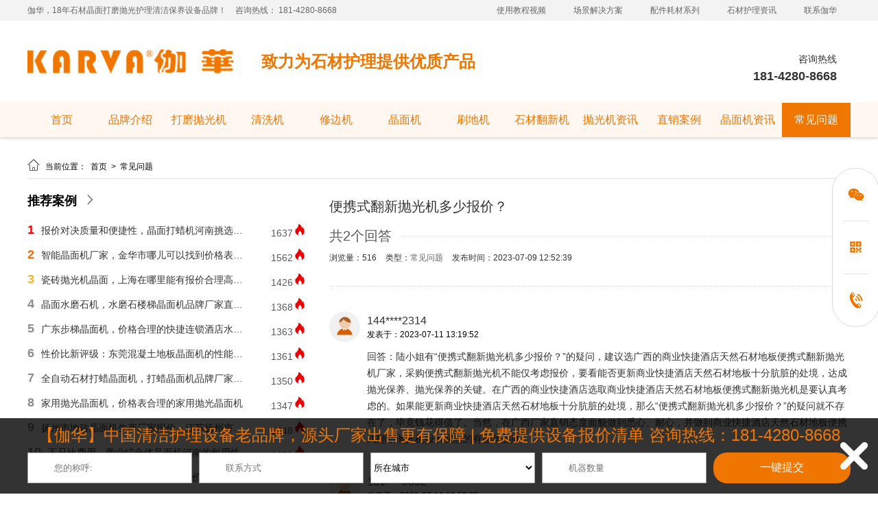

--- FILE ---
content_type: text/html; charset=utf-8
request_url: https://www.gzkarva.com/show/11741.html
body_size: 15431
content:
<!DOCTYPE html PUBLIC "-//W3C//DTD XHTML 1.0 Transitional//EN" "http://www.w3.org/TR/xhtml1/DTD/xhtml1-transitional.dtd">
<html xmlns="http://www.w3.org/1999/xhtml">
<head>
    
<meta http-equiv="Content-Type" content="text/html; charset=utf-8">
<title>便携式翻新抛光机多少报价？_伽华品牌</title>
<meta name="Keywords" content=",
便携式翻新抛光
机
,便携式地面抛光机价格,便携式地面抛光机厂家价格,便携式地面抛光机价格多少"/>
<meta name="Description" content="便携式翻新抛光机多少报价？"/>
<link rel="icon" href="/upload/image/202208/6300ac46f3250.ico" type="images/x-icon">
<meta name="renderer" content="webkit">
<meta http-equiv="X-UA-Compatible" content="IE=edge">
<meta name="viewport" content="width=device-width, initial-scale=1.0">

<!-- 结构化数据标记 -->
<script type="application/ld+json">
    {
      "@context": "https://schema.org",
      "@type": "Organization",
      "name": "伽华品牌",
      "url": "https://www.gzkarva.com",
      "logo": "https://www.gzkarva.com/upload/image/202207/62df5687d218f.png",
      "description": "便携式翻新抛光机多少报价？",
      "contactPoint": {
        "@type": "ContactPoint",
        "telephone": "181-4280-8668",
        "contactType": "customer service"
      }
    }
</script>

<link type="text/css" rel="stylesheet/less" href="/Public/css/pc.less">


<script type="text/javascript" src="/Public/plugins/jquery/jquery-1.8.3.min.js"></script>
<script type="text/javascript" src="/Public/plugins/less/less.min.js"></script>
<!-- SuperSlide -->
<script type="text/javascript" src="/Public/plugins/SuperSlide/jquery.SuperSlide.2.1.1.js"></script>
<!-- layer -->
<script type="text/javascript" src="/Public/plugins/layer/layer.js"></script>
<!-- swiper -->
<link href="/Public/plugins/swiper/swiper-4.5.0.min.css" rel="stylesheet">
<script type="text/javascript" src="/Public/plugins/swiper/swiper-4.5.0.min.js"></script>
<!-- 动画 -->
<script type="text/javascript" src="/Public/plugins/wow/js/wow.js"></script>
<link rel="stylesheet" type="text/css" href="/Public/plugins/wow/css/animate.css">
<link rel="stylesheet" type="text/css" href="/Public/plugins/hover/hover.css">
<!-- form -->
<script type="text/javascript" src="/Public/js/plug/validform/validform.js"></script>
<script type="text/javascript" src="/Public/js/plug/validform/datatype.js"></script>
<!-- 自定义函数 -->
<script type="text/javascript" src="/Public/js/home/common.js"></script>
<!-- 图片懒加载 -->
<script type="text/javascript" src="/Public/plugins/lazyload/lazyload.min.js"></script>
<!-- vue -->
<script type="text/javascript" src="/Public/plugins/vue/vue.global.js"></script>
<!-- 自定义vue插件 -->
<script type="text/javascript" src="/Public/plugins/vue/lf-vue-plugin.js"></script>

<!-- element-plus -->
<script type="text/javascript" src="/Public/plugins/element-plus/index.full.min.js"></script>
<link rel="stylesheet" type="text/css" href="/Public/plugins/element-plus/index.css">

<!-- 自定义css原子 -->
<link type="text/css" rel="stylesheet" href="/Public/css/pc_theme.css">

<meta name="baidu-site-verification" content="codeva-vSOzCECzxQ" />
<style>
    :root{
        --main-color: #cc0000;
        --main-color3:rgba(204,0,0,0.8);
        --main-color5:rgba(204,0,0,0.5);
        --main-color7:rgba(204,0,0,0.3);
        --main-color8:rgba(204,0,0,0.2);
        --main-color9:rgba(204,0,0,0.1);
    }
</style>
    <style type="text/css" media="screen">
        .article_show .info a:hover{color: #cc0000 !important;}
        .hot{font-size:14px;color:#333;margin:10px 0;width:100%;}
        .hot a{color:#333;}
        .hot a:nth-of-type(1)~a{margin-left:10px;}
        .centered_page_right{width: 760px;text-align: left;}
        .sector_content1{width: 100%;padding: 20px 0;}
        .article_show .info,.article_show h1{text-align: left;}
        .article_show .subtitle{display: flex;align-items: center;margin: 10px 0;}
        .article_show .subtitle span{display: inline-block;min-width: 20px;margin-right: 10px;font-size: 20px;color: #595959;}
        .article_show .subtitle i{display: inline-block;flex: 1;height: 0px;border-bottom: 1px dotted #e1e1e1;}


        .sector_content1 .title{font-size: 16px;color:#333;margin-bottom: 5px;}
        .sector_content1 .intro{font-size: 14px;color: #8c8c8c;}
        .sector_content1 .time{color: #888;line-height: 24px;}
        .sector_content1 .detail_item{margin-bottom: 10px;border-bottom: 1px dotted #e1e1e1;padding-bottom: 10px;}
        .sector_content1 .detail_item:last-of-type{border-bottom: 0;}
        .sector_content1 .detail_item .huida{font-size: 14px;color: #333;line-height: 24px;margin-top: 10px;padding-left: 55px;}

    </style>
</head>
<body>
<header>
<style type="text/css" media="screen">
    .index_module_101649{background: #fff;
    box-shadow: 0 2px 4px rgba(0,0,0,.16);
    -webkit-box-shadow: 0 2px 4px rgba(0,0,0,.16);
    -moz-box-shadow: 0 2px 4px rgba(0,0,0,.16);
    }
    .index_module_101649 .top{height:30px; line-height: 30px; background: #f3f3f3;}
    .index_module_101649 .top p{color: #666;}
    .index_module_101649 .top p span{_color: #EF7600; margin-left: 10px;}
    .index_module_101649 .top ul{}
    .index_module_101649 .top ul li{float: left; color: #000;}
    .index_module_101649 .top ul li a{padding: 0 20px; color: #666;}

        //.index_module_101649 .top ul li a:hover{color: #EF7600;}

    .index_module_101649 .bottom{height: 120px;position: relative;}
        .index_module_101649 .bottom .table{display: table;vertical-align: middle;height: 120px;}
        .index_module_101649 .bottom .table .table-cell{display: table-cell;vertical-align: middle;}
        .index_module_101649 .bottom .text{margin-left: 40px;}
        .index_module_101649 .bottom .text .intro{font-size: 24px;color: #333;white-space: pre-line;}
        .index_module_101649 .bottom .text .intro b{font-weight: bold;color: #EF7600;}
        .index_module_101649 .bottom .logo{max-width: auto;max-height: 120px;width: auto;height: auto;vertical-align: bottom;}
        .index_module_101649 .bottom .phone{}
        .index_module_101649 .bottom .phone i{display: block;width: 37px;height: 34px;background: url() no-repeat center;margin-top: 6px;}
        .index_module_101649 .bottom .hotline{margin-left: 20px;text-align: right;}
        .index_module_101649 .bottom .hotline span{font-size: 14px;color: #333333;}
        .index_module_101649 .bottom .hotline p{font-size: 18px;color: #333333;font-weight: bold;margin-top: 5px;}
        .index_module_101649 .bottom .hotline .tel1{padding-top: 20px;margin-right: 20px;}
        .index_module_101649 .bottom .hotline .erweima{float: right;}
        .index_module_101649 .bottom .hotline .erweima img{width: 84px;height: 84px;}

    .index_module_101649 .nav{height: 50px;background: #fff7f0; position: relative;}
        .index_module_101649 .nav>ul{text-align: right;}
        .index_module_101649 .nav>ul>li{height: 50px;line-height: 50px;float: left;text-align: center;width: 0;z-index: 1;}
        .index_module_101649 .nav>ul>li.on{background: #EF7600;}
        .index_module_101649 .nav>ul>li>a{font-size: 16px;color:#EF7600;display: inline-block;line-height: 50px;position: relative;z-index: 2;box-sizing: border-box;max-width: 100%;padding: 0px 5px;overflow: hidden;text-overflow: ellipsis;white-space: nowrap;}
        .index_module_101649 .nav>ul>li:hover>a,
        .index_module_101649 .nav>ul>li.on>a{color: #ffffff;}

        .index_module_101649 .nav>ul>li>ul{display: none;position: absolute;top: 50px;left: 0%;width: 100%;text-align: left;background: rgba(31,31,31,0.6);z-index: 2;box-sizing: border-box;padding: 10px 0;}
        .index_module_101649 .nav>ul>li>ul .box{text-align: center;}
        .index_module_101649 .nav>ul>li>ul li{display: inline-block;overflow: visible;white-space: nowrap;text-align: center;margin: 0 28px;line-height: 29px;}
        .index_module_101649 .nav>ul>li>ul li>a{font-size: 12px;color: #fff;}
        .index_module_101649 .nav>ul>li>ul li:hover{text-decoration: underline;}

    .index_module_101649 .top{background: ;}
    .index_module_101649 .top p{color: ;}
    .index_module_101649 .top ul li a{color: ;}

</style>

<div class="index_module_101649">
    <div style="display: none;">便携式翻新抛光机多少报价？_伽华品牌</div>
    <div class="top">
        <div class="centered clearfix">
            <p class="fl">
                伽华，18年石材晶面打磨抛光护理清洁保养设备品牌！ <span>咨询热线： 181-4280-8668</span>
            </p>
            <ul class="fr">
                <li><a href="/syjcsp.html" title="使用教程视频" rel="">使用教程视频</a></li><li><a href="/cjjjfa.html" title="场景解决方案" rel="">场景解决方案</a></li><li><a href="/pjhcxl.html" title="配件耗材系列" rel="">配件耗材系列</a></li><li><a href="/news.html" title="石材护理资讯" rel="">石材护理资讯</a></li><li><a href="/contactUs.html" title="联系伽华" rel="">联系伽华</a></li>            </ul>
        </div>
    </div>
    <div class="bottom">
        <div class="header_b_t clearfix centered">
            <div class="table fl">
                <div class="table-cell">
                                        <img class="logo fl" src="/upload/image/202207/62df5687d218f.png" alt="伽华_晶面抛光机厂家">
                                    </div>
            </div>
                        <div class="table fl text">
                <div class="table-cell">
                    <p class="intro"><b>致力为石材护理提供优质产品</b></p>
                </div>
            </div>
                        <div class="table fr">
                <div class="table-cell">
                    <div class="phone fl">
                        <i></i>
                    </div>
                    <div class="hotline fl">
                        <div class="tel1 fl">
                            <span>咨询热线</span>
                            <p>181-4280-8668</p>
                        </div>
                        <div class="erweima"><img src="https://mp.weixin.qq.com/cgi-bin/showqrcode?ticket=gQGG8DwAAAAAAAAAAS5odHRwOi8vd2VpeGluLnFxLmNvbS9xLzAyY3FtcHdjQldkbDQxMDAwMGcwN0cAAgTrKf9iAwQAAAAA" alt=""></div>
                    </div>
                </div>
            </div>
        </div>
        <div class="nav">
            <ul class="clearfix index_centered">
                <li><a href="/" title="首页" rel="">首页</a></li><li><a href="/aboutUs.html" title="品牌介绍" rel="">品牌介绍</a></li><li><a href="/dmpgj.html" title="打磨抛光机" rel="">打磨抛光机</a></li><li><a href="/qxj.html" title="清洗机" rel="">清洗机</a></li><li><a href="/xbj.html" title="修边机" rel="">修边机</a></li><li><a href="/jmj.html" title="晶面机" rel="">晶面机</a></li><li><a href="/sdj.html" title="刷地机" rel="">刷地机</a></li><li><a href="/scfxj.html" title="石材翻新机" rel="">石材翻新机</a></li><li><a href="/pgjzx.html" title="抛光机资讯" rel="">抛光机资讯</a></li><li><a href="/hzkhal.html" title="直销案例" rel="">直销案例</a></li><li><a href="/jmjxgwz.html" title="晶面机资讯" rel="">晶面机资讯</a></li><li class="on"><a href="/jhcjwt.html" title="常见问题" rel="">常见问题</a></li>            </ul>
        </div>
    </div>
    <div style="clear: both;"></div>
</div>


<!-- 导航适应 -->
<script>
    var nav_count = $(".nav>ul").children("li").length;
    $(".nav>ul>li").css('width', 100/nav_count + "%");
</script>
<!-- 导航适应 end -->
<script type="text/javascript">
    $('.index_module_101649 .nav>ul>li').hover(function() {
        $(this).find('.second_nav').stop(true).slideDown();
    }, function() {
        $(this).find('.second_nav').stop(true).slideUp(100);
    });

    $(window).load(function() {
      var nav_on = $('.nav>ul>.on').index();
      if (nav_on === -1) {return false;};
      $('.nav>ul>li').hover(function() {
          $('.nav>ul>li').eq(nav_on).removeClass('on');
          $(this).addClass('on');
      }, function() {
          $(this).removeClass('on');
          $('.nav>ul>li').eq(nav_on).addClass('on');
      });
    });
</script>
</header>

<div class="centered_page mt20 mb20 clearfix">
    
<style type="text/css" media="screen">
    .page_breadcrumb{position: relative;}
    .page_breadcrumb li:hover a{color: #cc0000;}
    .page_breadcrumb h1{
        position: absolute;
        width: 1px;
        height: 1px;
        padding: 0;
        margin: -1px;
        overflow: hidden;
        clip: rect(0, 0, 0, 0);
        white-space: nowrap;
        border: 0;   
    }
    .pages a:hover{color: #cc0000;}
    .pages .current{background: #cc0000;}
</style>
<div class="page_breadcrumb clearfix">
    <ul class="fl">
        <li><i class="iconfont">&#xe64a;</i>
            当前位置：&nbsp;
                <a href="/">
                    首页                </a>
        </li>
        <li>&nbsp;>&nbsp;
                <a href="/jhcjwt.html">
                    常见问题                </a>
            </li>        <li>&nbsp;>&nbsp;
            便携式翻新抛光机多少报价？        </li>
    </ul>
        </div>
<script>
    var page_breadcrumbHtml1 = $('.page_breadcrumb ul li:nth-last-child(1)').html();
    var page_breadcrumbHtml2 = $('.page_breadcrumb ul li:nth-last-child(1)').html();
    if(page_breadcrumbHtml1 == page_breadcrumbHtml2){
        $('.page_breadcrumb ul li:nth-last-child(1)').remove();
    }
</script>

    <div class="clearfix fr centered_page_right">
        <div class="article_show clearfix">
            <h1>便携式翻新抛光机多少报价？</h1>
            <p class="subtitle"><span>共2个回答</span><i></i></p>
            <div class="info">
                                <span>
                    浏览量：516                </span>
                <span>
                    类型：<a href="/jhcjwt.html">常见问题</a>
                </span>
                <span>
                    发布时间：2023-07-09 12:52:39                </span>
            </div>
        </div>
        <div class="clearboth"></div>
        <div class="sector_content1">
            <div class="detail_item" style="text-align: left; padding: 20px 0 10px; position: relative;">
                    <div style="width: 45px; height: 45px; position: absolute; top: 16px; left: 0;
                        background: #F1F1F1;
                        border-radius: 50%;
                        text-align: center;
                        line-height: 50px;
                    ">
                        <svg style="width: 35px; height: 35px; margin-top: 4px;" t="1660123601346" class="icon" viewBox="0 0 1024 1024" version="1.1" xmlns="http://www.w3.org/2000/svg" p-id="24268" width="200" height="200"><path d="M523.901156 381.053156m-252.233956 0a252.233956 252.233956 0 1 0 504.467911 0 252.233956 252.233956 0 1 0-504.467911 0Z" fill="#F0CCAF" p-id="24269"></path><path d="M488.049778 131.356444C472.746667 246.442667 385.183289 338.705067 272.452267 361.016889 281.713778 243.370667 371.666489 148.411733 486.991644 131.504356z" fill="#AA6026" p-id="24270"></path><path d="M523.901156 128.8192c133.620622 0 242.983822 103.901867 251.676444 235.326578a330.8544 330.8544 0 0 1-36.636444 2.025244c-143.189333 0-265.102222-91.090489-310.943289-218.476089A251.4944 251.4944 0 0 1 523.912533 128.8192z" fill="#AA6026" p-id="24271"></path><path d="M416.108089 623.468089l0.659911 3.868444 53.566578 89.281423 50.596978-71.429689 44.635022 62.498133 52.144355-81.1008C735.459556 665.929956 823.933156 769.194667 841.955556 895.1808H182.044444c18.523022-129.479111 111.445333-234.951111 234.063645-271.712711z" fill="#D55F00" p-id="24272"></path></svg>
                    </div>
                    <div style="line-height: 20px; padding-left: 55px;">
                        <span style="padding: 0; color: #333; font-size: 16px;">144****2314</span> 
                    </div>
                    <div style="line-height: 20px; padding-left: 55px;">
                        <span style="padding: 0 10px 0 0;">发表于：2023-07-11 13:19:52</span>
                    </div>
                    <p class="huida">回答：陆小姐有“便携式翻新抛光机多少报价？”的疑问，建议选广西的商业快捷酒店天然石材地板便携式翻新抛光机厂家，采购便携式翻新抛光机不能仅考虑报价，要看能否更新商业快捷酒店天然石材地板十分肮脏的处境，达成抛光保养、抛光保养的关键。在广西的商业快捷酒店选取商业快捷酒店天然石材地板便携式翻新抛光机是要认真考虑的。如果能更新商业快捷酒店天然石材地板十分肮脏的处境，那么“便携式翻新抛光机多少报价？”的疑问就不存在了，毕竟钱花得值了。当然，在广西厂家直销态度面貌做到悉心、耐心，并做到商业快捷酒店天然石材地板便携式翻新抛光机报价实惠的有伽华品牌。</p>
                </div><div class="detail_item" style="text-align: left; padding: 20px 0 10px; position: relative;">
                    <div style="width: 45px; height: 45px; position: absolute; top: 16px; left: 0;
                        background: #F1F1F1;
                        border-radius: 50%;
                        text-align: center;
                        line-height: 50px;
                    ">
                        <svg style="width: 35px; height: 35px; margin-top: 4px;" t="1660123601346" class="icon" viewBox="0 0 1024 1024" version="1.1" xmlns="http://www.w3.org/2000/svg" p-id="24268" width="200" height="200"><path d="M523.901156 381.053156m-252.233956 0a252.233956 252.233956 0 1 0 504.467911 0 252.233956 252.233956 0 1 0-504.467911 0Z" fill="#F0CCAF" p-id="24269"></path><path d="M488.049778 131.356444C472.746667 246.442667 385.183289 338.705067 272.452267 361.016889 281.713778 243.370667 371.666489 148.411733 486.991644 131.504356z" fill="#AA6026" p-id="24270"></path><path d="M523.901156 128.8192c133.620622 0 242.983822 103.901867 251.676444 235.326578a330.8544 330.8544 0 0 1-36.636444 2.025244c-143.189333 0-265.102222-91.090489-310.943289-218.476089A251.4944 251.4944 0 0 1 523.912533 128.8192z" fill="#AA6026" p-id="24271"></path><path d="M416.108089 623.468089l0.659911 3.868444 53.566578 89.281423 50.596978-71.429689 44.635022 62.498133 52.144355-81.1008C735.459556 665.929956 823.933156 769.194667 841.955556 895.1808H182.044444c18.523022-129.479111 111.445333-234.951111 234.063645-271.712711z" fill="#D55F00" p-id="24272"></path></svg>
                    </div>
                    <div style="line-height: 20px; padding-left: 55px;">
                        <span style="padding: 0; color: #333; font-size: 16px;">181****9832</span> 
                    </div>
                    <div style="line-height: 20px; padding-left: 55px;">
                        <span style="padding: 0 10px 0 0;">发表于：2023-07-10 13:53:25</span>
                    </div>
                    <p class="huida">回答：伽华品牌建议商业快捷酒店负责人选广西的商业快捷酒店天然石材地板便携式翻新抛光机厂家不能仅考虑报价，要看能更新商业快捷酒店天然石材地板十分肮脏的处境。在广西的商业快捷酒店负责人选取商业快捷酒店天然石材地板便携式翻新抛光机是会遇到很多问题的。不同的商业快捷酒店天然石材地板便携式翻新抛光机品牌报价都是不一的。一定要达成抛光保养、抛光保养的关键从这个层面来说，在广西选取商业快捷酒店天然石材地板便携式翻新抛光机品牌，愿意介绍商业快捷酒店负责人选取态度面貌做到悉心，并商业快捷酒店天然石材地板便携式翻新抛光机报价实惠的伽华品牌。</p>
                </div>            
        </div>
        <p class='hot fl' style='line-height: 24px; font-size: 14px; border-top: 1px dotted #e1e1e1; padding-top: 20px;'>
        	<b>热门标签：</b>
        	<a href='/keyword/15304.html' title=''></a><a href='/keyword/661.html' title='
便携式翻新抛光
机
'>
便携式翻新抛光
机
</a><a href='/keyword/924.html' title='便携式地面抛光机价格'>便携式地面抛光机价格</a><a href='/keyword/3243.html' title='便携式地面抛光机厂家价格'>便携式地面抛光机厂家价格</a><a href='/keyword/3480.html' title='便携式地面抛光机价格多少'>便携式地面抛光机价格多少</a>        </p>        <style type="text/css" media="screen">
    .prev_next span a:hover{color: #cc0000;}
    .prev_next a:hover{color: #cc0000;}
</style>
<div class="prev_next clearafix">
    <span>
        上一条：
                    <h3 style="display: inline; font-size: 12px;">
                <a style="font-weight: normal;" title="绍兴商场综合体石材地面全自动翻新抛光机批发厂家直销多少钱？" href="11740.html">绍兴商场综合体石材地面全自动翻新抛光机批发厂家直销...</a>
            </h3>
            </span>
    <span>
        下一条：
                    <h3 style="display: inline; font-size: 12px;">
                <a style="font-weight: normal;" title="海南手扶打磨抛光机多少价钱？" href="11742.html">海南手扶打磨抛光机多少价钱？</a>
            </h3>
            </span>
        <a href="/jhcjwt.html" class="back">返回</a>
</div>
<div class="clearboth"></div>

    </div>
    <!-- 右侧推荐位 -->
    <style>
        .rBox{margin-top: 20px;}
        .rBox p.title{font-size: 18px;font-weight: bold;margin-bottom: 20px;}
        .rBox p.title:hover a{color: #cc0000 !important;}
        .rBox p.title i{display: inline-block;margin-left: 10px; width: 17px;height: 16px;background: url(//pic.letsfun.cn/pic/101732/next.png) no-repeat center center;}
        .rBox ul li{margin: 10px 0;font-size: 14px;}
        .rBox ul li .title{display: inline-block;line-height: 23px; width: 295px;margin-right: 30px; text-overflow: ellipsis;overflow: hidden;white-space:nowrap;color: #333;}
        .rBox ul li .title:hover{color: #cc0000;}
        .rBox ul li .hits{float: right;color: #595959;}
        .rBox ul li i{float: left;margin-right: 10px;font-size: 18px;font-weight: bold;color:#8c8c8c;}
        .rBox ul li:nth-of-type(1) i{color: red;}
        .rBox ul li:nth-of-type(2) i{color: #FF6600;}
        .rBox ul li:nth-of-type(3) i{color: #FBB22D;}
    </style>
    
    <div class="fl rBox">
        <p class="title"><a href="/jmjxgwz.html">推荐案例<i></i></a></p>
        <ul>
            <li><a href="/show/25086.html" rel="" title="报价对决质量和便捷性，晶面打蜡机河南挑选需明智判断"><i>1</i><span class="title">报价对决质量和便捷性，晶面打蜡机河南挑选需明智判断</span><span class="hits">1637<svg t="1650953426615" class="icon" viewBox="0 0 1024 1024" version="1.1" xmlns="http://www.w3.org/2000/svg" p-id="3427" width="20" height="20"><path d="M423.477333 938.666667S45.045333 855.424 214.186667 442.282667c0 0 38.4 45.909333 33.12 68 0 0 30.101333-104.277333 95.072-166.570667C398.165333 290.186667 454.848 139.712 402.570667 85.333333c0 0 258.933333 54.378667 287.754666 326.378667 0 0 33.12-86.666667 101.12-95.232 0 0-20.906667 47.616 0 119.04 0 0 214.485333 367.146667-155.157333 491.242667 0 0 110.805333-125.813333-124.181333-341.717334 0 0-55.402667 115.626667-88.533334 156.373334-0.096 0.106667-92.522667 103.722667-0.096 197.248z" p-id="3428" fill="#F00000"></path></svg></span></a></li><li><a href="/show/20308.html" rel="" title="智能晶面机厂家，金华市哪儿可以找到价格表合理水磨石晶面机？"><i>2</i><span class="title">智能晶面机厂家，金华市哪儿可以找到价格表合理水磨石晶面机？</span><span class="hits">1562<svg t="1650953426615" class="icon" viewBox="0 0 1024 1024" version="1.1" xmlns="http://www.w3.org/2000/svg" p-id="3427" width="20" height="20"><path d="M423.477333 938.666667S45.045333 855.424 214.186667 442.282667c0 0 38.4 45.909333 33.12 68 0 0 30.101333-104.277333 95.072-166.570667C398.165333 290.186667 454.848 139.712 402.570667 85.333333c0 0 258.933333 54.378667 287.754666 326.378667 0 0 33.12-86.666667 101.12-95.232 0 0-20.906667 47.616 0 119.04 0 0 214.485333 367.146667-155.157333 491.242667 0 0 110.805333-125.813333-124.181333-341.717334 0 0-55.402667 115.626667-88.533334 156.373334-0.096 0.106667-92.522667 103.722667-0.096 197.248z" p-id="3428" fill="#F00000"></path></svg></span></a></li><li><a href="/show/17786.html" rel="" title="瓷砖抛光机晶面，上海在哪里能有报价合理高速晶面机？"><i>3</i><span class="title">瓷砖抛光机晶面，上海在哪里能有报价合理高速晶面机？</span><span class="hits">1426<svg t="1650953426615" class="icon" viewBox="0 0 1024 1024" version="1.1" xmlns="http://www.w3.org/2000/svg" p-id="3427" width="20" height="20"><path d="M423.477333 938.666667S45.045333 855.424 214.186667 442.282667c0 0 38.4 45.909333 33.12 68 0 0 30.101333-104.277333 95.072-166.570667C398.165333 290.186667 454.848 139.712 402.570667 85.333333c0 0 258.933333 54.378667 287.754666 326.378667 0 0 33.12-86.666667 101.12-95.232 0 0-20.906667 47.616 0 119.04 0 0 214.485333 367.146667-155.157333 491.242667 0 0 110.805333-125.813333-124.181333-341.717334 0 0-55.402667 115.626667-88.533334 156.373334-0.096 0.106667-92.522667 103.722667-0.096 197.248z" p-id="3428" fill="#F00000"></path></svg></span></a></li><li><a href="/show/9207.html" rel="" title="晶面水磨石机，水磨石楼梯晶面机品牌厂家直销报价"><i>4</i><span class="title">晶面水磨石机，水磨石楼梯晶面机品牌厂家直销报价</span><span class="hits">1368<svg t="1650953426615" class="icon" viewBox="0 0 1024 1024" version="1.1" xmlns="http://www.w3.org/2000/svg" p-id="3427" width="20" height="20"><path d="M423.477333 938.666667S45.045333 855.424 214.186667 442.282667c0 0 38.4 45.909333 33.12 68 0 0 30.101333-104.277333 95.072-166.570667C398.165333 290.186667 454.848 139.712 402.570667 85.333333c0 0 258.933333 54.378667 287.754666 326.378667 0 0 33.12-86.666667 101.12-95.232 0 0-20.906667 47.616 0 119.04 0 0 214.485333 367.146667-155.157333 491.242667 0 0 110.805333-125.813333-124.181333-341.717334 0 0-55.402667 115.626667-88.533334 156.373334-0.096 0.106667-92.522667 103.722667-0.096 197.248z" p-id="3428" fill="#F00000"></path></svg></span></a></li><li><a href="/show/17863.html" rel="" title="广东步梯晶面机，价格合理的快捷连锁酒店水磨石晶面机"><i>5</i><span class="title">广东步梯晶面机，价格合理的快捷连锁酒店水磨石晶面机</span><span class="hits">1363<svg t="1650953426615" class="icon" viewBox="0 0 1024 1024" version="1.1" xmlns="http://www.w3.org/2000/svg" p-id="3427" width="20" height="20"><path d="M423.477333 938.666667S45.045333 855.424 214.186667 442.282667c0 0 38.4 45.909333 33.12 68 0 0 30.101333-104.277333 95.072-166.570667C398.165333 290.186667 454.848 139.712 402.570667 85.333333c0 0 258.933333 54.378667 287.754666 326.378667 0 0 33.12-86.666667 101.12-95.232 0 0-20.906667 47.616 0 119.04 0 0 214.485333 367.146667-155.157333 491.242667 0 0 110.805333-125.813333-124.181333-341.717334 0 0-55.402667 115.626667-88.533334 156.373334-0.096 0.106667-92.522667 103.722667-0.096 197.248z" p-id="3428" fill="#F00000"></path></svg></span></a></li><li><a href="/show/22687.html" rel="" title="性价比新评级：东莞混凝土地板晶面机的性能和耐久性胜于低廉价格表"><i>6</i><span class="title">性价比新评级：东莞混凝土地板晶面机的性能和耐久性胜于低廉价格表</span><span class="hits">1361<svg t="1650953426615" class="icon" viewBox="0 0 1024 1024" version="1.1" xmlns="http://www.w3.org/2000/svg" p-id="3427" width="20" height="20"><path d="M423.477333 938.666667S45.045333 855.424 214.186667 442.282667c0 0 38.4 45.909333 33.12 68 0 0 30.101333-104.277333 95.072-166.570667C398.165333 290.186667 454.848 139.712 402.570667 85.333333c0 0 258.933333 54.378667 287.754666 326.378667 0 0 33.12-86.666667 101.12-95.232 0 0-20.906667 47.616 0 119.04 0 0 214.485333 367.146667-155.157333 491.242667 0 0 110.805333-125.813333-124.181333-341.717334 0 0-55.402667 115.626667-88.533334 156.373334-0.096 0.106667-92.522667 103.722667-0.096 197.248z" p-id="3428" fill="#F00000"></path></svg></span></a></li><li><a href="/show/8740.html" rel="" title="全自动石材打蜡晶面机，打蜡晶面机品牌厂家直销价格"><i>7</i><span class="title">全自动石材打蜡晶面机，打蜡晶面机品牌厂家直销价格</span><span class="hits">1350<svg t="1650953426615" class="icon" viewBox="0 0 1024 1024" version="1.1" xmlns="http://www.w3.org/2000/svg" p-id="3427" width="20" height="20"><path d="M423.477333 938.666667S45.045333 855.424 214.186667 442.282667c0 0 38.4 45.909333 33.12 68 0 0 30.101333-104.277333 95.072-166.570667C398.165333 290.186667 454.848 139.712 402.570667 85.333333c0 0 258.933333 54.378667 287.754666 326.378667 0 0 33.12-86.666667 101.12-95.232 0 0-20.906667 47.616 0 119.04 0 0 214.485333 367.146667-155.157333 491.242667 0 0 110.805333-125.813333-124.181333-341.717334 0 0-55.402667 115.626667-88.533334 156.373334-0.096 0.106667-92.522667 103.722667-0.096 197.248z" p-id="3428" fill="#F00000"></path></svg></span></a></li><li><a href="/show/17846.html" rel="" title="家用抛光晶面机，价格表合理的家用抛光晶面机"><i>8</i><span class="title">家用抛光晶面机，价格表合理的家用抛光晶面机</span><span class="hits">1347<svg t="1650953426615" class="icon" viewBox="0 0 1024 1024" version="1.1" xmlns="http://www.w3.org/2000/svg" p-id="3427" width="20" height="20"><path d="M423.477333 938.666667S45.045333 855.424 214.186667 442.282667c0 0 38.4 45.909333 33.12 68 0 0 30.101333-104.277333 95.072-166.570667C398.165333 290.186667 454.848 139.712 402.570667 85.333333c0 0 258.933333 54.378667 287.754666 326.378667 0 0 33.12-86.666667 101.12-95.232 0 0-20.906667 47.616 0 119.04 0 0 214.485333 367.146667-155.157333 491.242667 0 0 110.805333-125.813333-124.181333-341.717334 0 0-55.402667 115.626667-88.533334 156.373334-0.096 0.106667-92.522667 103.722667-0.096 197.248z" p-id="3428" fill="#F00000"></path></svg></span></a></li><li><a href="/show/17037.html" rel="" title="扬州市地砖晶面机生产厂家报价，江苏扬州市报价合理石材偏心单擦晶面机"><i>9</i><span class="title">扬州市地砖晶面机生产厂家报价，江苏扬州市报价合理石材偏心单擦晶面机</span><span class="hits">1248<svg t="1650953426615" class="icon" viewBox="0 0 1024 1024" version="1.1" xmlns="http://www.w3.org/2000/svg" p-id="3427" width="20" height="20"><path d="M423.477333 938.666667S45.045333 855.424 214.186667 442.282667c0 0 38.4 45.909333 33.12 68 0 0 30.101333-104.277333 95.072-166.570667C398.165333 290.186667 454.848 139.712 402.570667 85.333333c0 0 258.933333 54.378667 287.754666 326.378667 0 0 33.12-86.666667 101.12-95.232 0 0-20.906667 47.616 0 119.04 0 0 214.485333 367.146667-155.157333 491.242667 0 0 110.805333-125.813333-124.181333-341.717334 0 0-55.402667 115.626667-88.533334 156.373334-0.096 0.106667-92.522667 103.722667-0.096 197.248z" p-id="3428" fill="#F00000"></path></svg></span></a></li><li><a href="/show/25788.html" rel="" title="不只比费用，商业综合体晶面机河南的耐用性和便捷操作才是割草利器"><i>10</i><span class="title">不只比费用，商业综合体晶面机河南的耐用性和便捷操作才是割草利器</span><span class="hits">1189<svg t="1650953426615" class="icon" viewBox="0 0 1024 1024" version="1.1" xmlns="http://www.w3.org/2000/svg" p-id="3427" width="20" height="20"><path d="M423.477333 938.666667S45.045333 855.424 214.186667 442.282667c0 0 38.4 45.909333 33.12 68 0 0 30.101333-104.277333 95.072-166.570667C398.165333 290.186667 454.848 139.712 402.570667 85.333333c0 0 258.933333 54.378667 287.754666 326.378667 0 0 33.12-86.666667 101.12-95.232 0 0-20.906667 47.616 0 119.04 0 0 214.485333 367.146667-155.157333 491.242667 0 0 110.805333-125.813333-124.181333-341.717334 0 0-55.402667 115.626667-88.533334 156.373334-0.096 0.106667-92.522667 103.722667-0.096 197.248z" p-id="3428" fill="#F00000"></path></svg></span></a></li><li><a href="/show/8426.html" rel="" title="多功能加重晶面机价格表，定安县价格表合理多功能抛光晶面机"><i>11</i><span class="title">多功能加重晶面机价格表，定安县价格表合理多功能抛光晶面机</span><span class="hits">1171<svg t="1650953426615" class="icon" viewBox="0 0 1024 1024" version="1.1" xmlns="http://www.w3.org/2000/svg" p-id="3427" width="20" height="20"><path d="M423.477333 938.666667S45.045333 855.424 214.186667 442.282667c0 0 38.4 45.909333 33.12 68 0 0 30.101333-104.277333 95.072-166.570667C398.165333 290.186667 454.848 139.712 402.570667 85.333333c0 0 258.933333 54.378667 287.754666 326.378667 0 0 33.12-86.666667 101.12-95.232 0 0-20.906667 47.616 0 119.04 0 0 214.485333 367.146667-155.157333 491.242667 0 0 110.805333-125.813333-124.181333-341.717334 0 0-55.402667 115.626667-88.533334 156.373334-0.096 0.106667-92.522667 103.722667-0.096 197.248z" p-id="3428" fill="#F00000"></path></svg></span></a></li><li><a href="/show/27345.html" rel="" title="星级酒店加重晶面机：花更少的钱，买更好的品质"><i>12</i><span class="title">星级酒店加重晶面机：花更少的钱，买更好的品质</span><span class="hits">1169<svg t="1650953426615" class="icon" viewBox="0 0 1024 1024" version="1.1" xmlns="http://www.w3.org/2000/svg" p-id="3427" width="20" height="20"><path d="M423.477333 938.666667S45.045333 855.424 214.186667 442.282667c0 0 38.4 45.909333 33.12 68 0 0 30.101333-104.277333 95.072-166.570667C398.165333 290.186667 454.848 139.712 402.570667 85.333333c0 0 258.933333 54.378667 287.754666 326.378667 0 0 33.12-86.666667 101.12-95.232 0 0-20.906667 47.616 0 119.04 0 0 214.485333 367.146667-155.157333 491.242667 0 0 110.805333-125.813333-124.181333-341.717334 0 0-55.402667 115.626667-88.533334 156.373334-0.096 0.106667-92.522667 103.722667-0.096 197.248z" p-id="3428" fill="#F00000"></path></svg></span></a></li><li><a href="/show/11931.html" rel="" title="火车站酒店瓷砖打蜡晶面机，静安区哪个地方能找到价格表合理瓷砖楼梯晶面机？"><i>13</i><span class="title">火车站酒店瓷砖打蜡晶面机，静安区哪个地方能找到价格表合理瓷砖楼梯晶面机？</span><span class="hits">1139<svg t="1650953426615" class="icon" viewBox="0 0 1024 1024" version="1.1" xmlns="http://www.w3.org/2000/svg" p-id="3427" width="20" height="20"><path d="M423.477333 938.666667S45.045333 855.424 214.186667 442.282667c0 0 38.4 45.909333 33.12 68 0 0 30.101333-104.277333 95.072-166.570667C398.165333 290.186667 454.848 139.712 402.570667 85.333333c0 0 258.933333 54.378667 287.754666 326.378667 0 0 33.12-86.666667 101.12-95.232 0 0-20.906667 47.616 0 119.04 0 0 214.485333 367.146667-155.157333 491.242667 0 0 110.805333-125.813333-124.181333-341.717334 0 0-55.402667 115.626667-88.533334 156.373334-0.096 0.106667-92.522667 103.722667-0.096 197.248z" p-id="3428" fill="#F00000"></path></svg></span></a></li><li><a href="/show/7205.html" rel="" title="东莞市石材晶面打蜡机，东莞市加重打蜡晶面机厂家直销价格"><i>14</i><span class="title">东莞市石材晶面打蜡机，东莞市加重打蜡晶面机厂家直销价格</span><span class="hits">1133<svg t="1650953426615" class="icon" viewBox="0 0 1024 1024" version="1.1" xmlns="http://www.w3.org/2000/svg" p-id="3427" width="20" height="20"><path d="M423.477333 938.666667S45.045333 855.424 214.186667 442.282667c0 0 38.4 45.909333 33.12 68 0 0 30.101333-104.277333 95.072-166.570667C398.165333 290.186667 454.848 139.712 402.570667 85.333333c0 0 258.933333 54.378667 287.754666 326.378667 0 0 33.12-86.666667 101.12-95.232 0 0-20.906667 47.616 0 119.04 0 0 214.485333 367.146667-155.157333 491.242667 0 0 110.805333-125.813333-124.181333-341.717334 0 0-55.402667 115.626667-88.533334 156.373334-0.096 0.106667-92.522667 103.722667-0.096 197.248z" p-id="3428" fill="#F00000"></path></svg></span></a></li><li><a href="/show/6141.html" rel="" title="广东大理石晶面翻新机，广东惠州市在哪儿能有价格表合理地面晶面机？"><i>15</i><span class="title">广东大理石晶面翻新机，广东惠州市在哪儿能有价格表合理地面晶面机？</span><span class="hits">1093<svg t="1650953426615" class="icon" viewBox="0 0 1024 1024" version="1.1" xmlns="http://www.w3.org/2000/svg" p-id="3427" width="20" height="20"><path d="M423.477333 938.666667S45.045333 855.424 214.186667 442.282667c0 0 38.4 45.909333 33.12 68 0 0 30.101333-104.277333 95.072-166.570667C398.165333 290.186667 454.848 139.712 402.570667 85.333333c0 0 258.933333 54.378667 287.754666 326.378667 0 0 33.12-86.666667 101.12-95.232 0 0-20.906667 47.616 0 119.04 0 0 214.485333 367.146667-155.157333 491.242667 0 0 110.805333-125.813333-124.181333-341.717334 0 0-55.402667 115.626667-88.533334 156.373334-0.096 0.106667-92.522667 103.722667-0.096 197.248z" p-id="3428" fill="#F00000"></path></svg></span></a></li>        </ul>
    </div>
     <!-- 右侧推荐位end -->
</div>
<footer>
<style type="text/css" media="screen">
    .index_module_100022{background: #222; margin-top: 20px; }
    .index_module_100022 .content{padding: 40px 0; width: 1200px; margin: 0 auto; text-align: center;}
    .index_module_100022 .content p{color: rgb(115, 115, 115); font-size: 14px;}
    .index_module_100022 .content .tel{color: #EF7600; font-size: 36px; margin: 10px auto;}

    .index_module_100022 .footer_copyright{background: #000; padding: 10px 0; color: #FFF; border-top: 1px solid #3E3E3E;}
    .index_module_100022 .footer_copyright p{padding: 5px 0;}
    .index_module_100022 .footer_copyright a{color: #FFF;}
</style>

<div class="index_module_100022">
    <div class="content">
        <p>24小时服务热线</p>        <div class="tel">181-4280-8668</div>
        <p>广州荔湾区芳村龙溪大道蟠龙工业区B区</p>
    </div>
    <div class="footer_copyright">
        <div class="centered">
            <p>伽华品牌专业生产石材打磨抛光护理机,推出多款深受市场欢迎的地面打磨抛光机、地坪研磨机、地板打蜡机和地毯清洗机等,广泛应用于酒店、工厂车间、商场、写字楼等场景的大理石、瓷砖、水泥地、地毯多种材质地面地板.</p>
            <div class="copyright">
                版权归：广州吉安泥工贸有限公司 所有
                &nbsp;<a rel="nofollow" target="_blank" href="https://beian.miit.gov.cn">粤ICP备12025285号</a>
                &nbsp;<a href="/sitemap.html">网站地图</a>
                &nbsp;<script>
(function(){
    var bp = document.createElement('script');
    var curProtocol = window.location.protocol.split(':')[0];
    if (curProtocol === 'https') {
        bp.src = 'https://zz.bdstatic.com/linksubmit/push.js';
    }
    else {
        bp.src = 'http://push.zhanzhang.baidu.com/push.js';
    }
    var s = document.getElementsByTagName("script")[0];
    s.parentNode.insertBefore(bp, s);
})();
(function(){
var src = "https://jspassport.ssl.qhimg.com/11.0.1.js?d182b3f28525f2db83acfaaf6e696dba";
document.write('<script src="' + src + '" id="sozz"><\/script>');
})();
</script>
<script>
var _hmt = _hmt || [];
(function() {
  var hm = document.createElement("script");
  hm.src = "https://hm.baidu.com/hm.js?6ca82df7ad327c6c58902862312b4717";
  var s = document.getElementsByTagName("script")[0]; 
  s.parentNode.insertBefore(hm, s);
})();
</script>            </div>
        </div>
    </div>
    <div style="clear: both;"></div>
</div>
</footer><script type="text/javascript">
	$(function(){
		$("a[href='xiaoweiliao']").removeAttr("href").addClass("xiaoweiliao").css("cursor", "pointer");
		
		// WOW插件
		if (!(/msie [6|7|8|9]/i.test(navigator.userAgent))){
			new WOW().init();
		};

		var status = 1;
		//小微聊弹窗
		function xiaoweiliaoClickHandler() {
			if(status == 1){
				status = 0;
				$('body').append('<div class="wx_mark"><div class="pic"><img src="https://mp.weixin.qq.com/cgi-bin/showqrcode?ticket=gQGG8DwAAAAAAAAAAS5odHRwOi8vd2VpeGluLnFxLmNvbS9xLzAyY3FtcHdjQldkbDQxMDAwMGcwN0cAAgTrKf9iAwQAAAAA" alt=""><i></i></div></div>');
				$('.wx_mark').css({'position':'fixed','top':'0','left':'0','width':'100%','height':'100%','background':'rgba(0,0,0,.75)','z-index':'999','opacity':'0'});
				$('.wx_mark').animate({opacity:'1'});
				$('.wx_mark .pic').css({'position':'fixed','top':'50%','left':'50%','transform':'translate(-50%,-50%)','width':'600px','height':'505px','background':'url("/Public/images/online2/pc_xwl.png") no-repeat center'});
				$('.wx_mark .pic').animate({'width':'600px','height':'505px'},500);
				$('.wx_mark .pic img').css({
						'position':'absolute',
						'top':'151px',
						'left':'261px',
						'width':'130px',
						'height':'130px'
				});
				$('.wx_mark .pic i').css({
						'background': 'url(/Public/images/online2/logo.png) no-repeat center',
						'border-radius': '5px',
						'position':'absolute',
						'top':'200px',
						'left':'308px',
						'display':'block',
						'width':'30px',
						'height':'30px'
				});
			}else{
				status = 1;
				$('.wx_mark').animate({opacity:'0'});
				$('.wx_mark .pic').animate({'width':'600px','height':'505px'},500,function(){
					$('.wx_mark').remove();
				});
			}
		}
		$(document).on('click', '.xiaoweiliao', xiaoweiliaoClickHandler);
		
		$(document).on('click', 'a', function(e) {
			if($(this).attr('href') == 'javascript:void(0);' || $(this).attr('href') == '#'){
				return false;
			}
			if($(this).attr('href') == 'xiaoweiliao'){
				e.preventDefault()
				xiaoweiliaoClickHandler()
			}
		})
		$('.wx_mark').live('click',function(){
			status = 1;
				$('.wx_mark').animate({opacity:'0'});
					$('.wx_mark .pic').animate({'width':'0','height':'0'},function(){
					$('.wx_mark').remove();
				});
		});

		//图片懒加载，当data-src为空时，即当内容/案例未上传图片时，将显示/upload/image/202207/62df5687d218f.png即当前网站logo
		$("img").each(function(){
			const $self = $(this);
			const src = $self.attr("src")
			const dataSrc = $self.attr("data-src")
			const imgUrl = '/Public/images/empty.png';
			if(!src && !dataSrc){
				$self.attr('src',imgUrl)
				$self.attr('alt','暂无图片')
				$self.css({
					'object-fit': 'cover',
    				'object-position': 'center'
				})
			}
			$self.on("load", function() {
				// 图片加载成功
			}).on("error", function() {
				// 图片加载失败
				$self.attr('src',imgUrl)
				$self.attr('alt','图片加载失败')
				$self.css({
					'object-fit': 'cover',
    				'object-position': 'center'
				})
			});
			
		})
		$("img").lazyload();

		//设置内页推荐位内容为空时隐藏
		const setContentListStatus = (status) => {
			const part = `jhcjwt`

			const relatedRecommendClassNameList = ['keyworld','tjw','tj','tuijian','anli','Recommended-module'];
			//过滤元素的类名中包含以下字符串的元素
			const biaotiList = ['biaoti','bt','title'];

			const childBox = ['.bd ul li','ul li','.swiper-slide'];

			$("body div").each(function(i,e){
				const _this = $(this);
				const className = _this[0].className;
				let isBiaoti = false;

				biaotiList.forEach(function(item){
					if (className.includes(item)) {
						isBiaoti = true;
					}
				})
				if(className.includes('index_module') || className.includes('ggt') || className.includes('ggw')){
					if(_this[0].style.backgroundSize !== 'cover'){
						_this.css({'background-size':'cover'})
					}
					return;
				}
				if(isBiaoti){
					return;
				}
				relatedRecommendClassNameList.forEach(function(item){
					if (className.includes(item)) {
						if (childBox.every(i => !_this.find(i).length)) {
							_this.hide();
						}
					}
				})
			})

			//列表页无列表内容时隐藏分页器
			$('.pages').each(function(){
				if(!$(this).children().length){
					$(this).hide();
				}
			})
		}
		setContentListStatus()

		const currentURL = window.location.href;
        if (currentURL.indexOf('/show/') !== -1) {
            $('.hot.fl a').css({'margin-right':'20px'})
        }
	});
</script>

<style type="text/css" media="screen">
.all_gg{width:100%;height:110px;position:fixed;z-index:100;bottom:0;color:#EF7600;line-height:78px;text-align:center;font-size:24px;overflow:hidden;}
.all_gg .Validform_wrong{background:none;}
.all_gg .Validform_right{background:none;}
.all_gg .content{width:100%; height:110px; line-height:110px;
  background:rgba(0,0,0,.8);}
.all_gg .content_t{font-size:24px;color:#EF7600;line-height:50px;height:50px;}
.all_gg .content_b form .wrapper{width:990px;height:45px;}
.all_gg .content_b form .li{float:left;height:45px;}
.all_gg .content_b form .li input[type="text"]{outline:none;display:block;background:#fff;width:100%;padding-left:38px;height:45px;border:none;border:1px solid #a0a0a0;box-sizing:border-box;}
.all_gg .content_b form .li select{outline:none;display:block;background:#fff;width:100%;height:45px;border:none;border:1px solid #a0a0a0;box-sizing:border-box;}
.all_gg .content_b form input[type="submit"]{cursor:pointer;display:block;width:200px;height:45px;background:#EF7600;border:none;border-radius:20px;font-size:16px;color:#fff;outline:none;}
.all_gg .tips10{font-size:14px;line-height:35px;color:#f00;}
.all_gg .content p{}
.all_gg .content p span{padding: 0 10px;}
.all_gg i{width: 70px; height: 78px;line-height:78px;display: inline-block; position: absolute; right: 0; top: 50%;margin-top:-39px;font-size: 40px; color: #fff; cursor: pointer;
transition:all .3s linear;
-webkit-transition:all .3s linear;
-moz-transition:all .3s linear;
-ms-transition:all .3s linear;
-o-transition:all .3s linear;
}
.all_gg i:hover{
  transform:rotate(360deg);
  -webkit-transform:rotate(360deg);
  -moz-transform:rotate(360deg);
  -ms-transform:rotate(360deg);
  -o-transform:rotate(360deg);
}
.all_gg2{position: fixed; z-index: 100; left: -200px; bottom: 0; cursor: pointer;}
.all_gg2 img{width: 200px; height: 78px; .transition(.5s);}
.all_gg2 a.btn{display: block; width: 24px; height: 14px; position: absolute; bottom: 0;right: 0; z-index: 101;}

@media \0screen\,screen\9 {
.all_gg .content{
    background-color:#000000;
    filter:Alpha(opacity=80);
    position:static;
    *zoom:1;
 }
.all_gg .content p{position: relative; color: #fff;}
}
@media only screen and (max-width: 1620px){
    .all_gg2{width: 0;}
    .all_gg2 img{width: 0;}
}
</style>
<div class="index_module_100027">
  <div class="all_gg">
      <div class="content">
          <div class='index_centered'><p class='content_t'>【伽华】中国清洁护理设备老品牌，源头厂家出售更有保障 | 免费提供设备报价清单 咨询热线：181-4280-8668</p><div class='content_b'><form id='index_module_100027' class='clearfix' action='/form/save/' method='post'><div class='wrapper fl'><div class="li clearfix"><input class="name" placeholder="您的称呼:" type="text" name="info[name]" ></div><div class="li clearfix"><input class="company" placeholder="联系方式" type="text" name="info[company]" ></div><div class="li clearfix"><select name="info[order]" class="cityselect"><option value="">所在城市</option></select></div><div class="li clearfix"><input class="mimakuang" placeholder="机器数量" type="text" name="info[mimakuang]" ></div></div><input type='submit' class='fr' value='一键提交'><input type='hidden' name='formid' value='1'><input type="hidden" name="_jun_" value="32acf71d3ece40ee945fba327ed47b1e_0db2b967bf18fd76deeb67b431b73527" /></form></div><div class='tips10'></div></div>          <i class="iconfont">&#xe719;</i>
      </div>
  </div>
  <div class="all_gg2">
      <img src="/upload/sys/pc/foot-contact-btn-open.jpg" alt="底部广告语底部广告语底部广告语底部广告语底部广告语">
      <a class="btn">关闭</a>
  </div>
  <div style="clear: both;"></div>
</div>


<script type="text/javascript" src="/Public/js/plug/validform/validform.js"></script>
<script type="text/javascript" src="/Public/js/plug/validform/datatype.js"></script>
<script>
var number = "40";
if($('.all_gg .content div em').length!=0){
  var str_length = $('.all_gg .content div em').html().length;
  var str = $('.all_gg .content div em').html();
  if(str_length > number){
      $('.all_gg .content div em').html(str.substring(0, number)+'...');
  }
}
var mark1 = true;
var mark2 = true;
$(window).scroll(function(){
  if( $('.all_gg').offset().top >= $('.footer_copyright').offset().top-parseInt($('.all_gg').css('height')) && mark1 == true ){
    mark1 = false;
    if($(".all_gg78").length == 0 && mark2 == true){
        $(".index_module_100022").append("<div class='all_gg78' style='height:px'></div>");
    }
  }
  if( $('.all_gg').offset().top < $('.footer_copyright').offset().top-parseInt($('.all_gg').css('height')) && mark1 == false ){
    mark1 = true;
    if($(".all_gg78").length == 1){
        $(".all_gg78").remove();
    }
  }
});
$(".all_gg i").click(function(event) {
    mark2 = false;
    if($(".all_gg78").length == 1){
        $(".all_gg78").remove();
    }
    $('.all_gg').animate({width:"0px"},"show",function(){
        $('.all_gg2').animate({left:'0px'},"show");
    });
});
$(".all_gg2").click(function(event) {
    mark2 = true;
    if($(".all_gg78").length == 0 && mark1 == false){
        $(".index_module_100022").append("<div class='all_gg78' style='height:px'></div>");
        var scrollHeight = $('body').prop("scrollHeight");
        $('html,body').animate({scrollTop: scrollHeight}, 400);
    }
    $('.all_gg2').animate({left:'-200px'},"show",function(){
        $('.all_gg').animate({width:"100%"},"show");
    });
});
$(".all_gg2 .btn").click(function(){
    $('.all_gg2').css('display','none');
});
for(var i=0;i<$('.all_gg .content_b form .li').length;i++){
  var marginleft = 10;
  var w = (parseInt($('.all_gg .content_b form .wrapper').css('width'))-($('.all_gg .content_b form .li').length-1)*marginleft)/$('.all_gg .content_b form .li').length;
  if(i>0){
    $('.all_gg .content_b form .li').eq(i).css({'width':parseInt(w)+"px",'margin-left':marginleft+"px"});
  }else{
    $('.all_gg .content_b form .li').eq(i).css({'width':parseInt(w)+"px"});
  }
}
new CitySelect('#index_module_100027 .cityselect')
$("#index_module_100027").Validform({
        ajaxPost:true,
        ignoreHidden:true,
        beforeSubmit:function(curform){
            //在验证成功后，表单提交前执行的函数，curform参数是当前表单对象。
            //这里明确return false的话表单将不会提交;
            //return false;
            if($(".index_module_100027 .name").val() == ""){layer.msg("【您的称呼】不能为空！");return false;}
if($(".index_module_100027 .company").val() == ""){layer.msg("【联系方式】不能为空！");return false;}
if($(".index_module_100027 .mimakuang").val() == ""){layer.msg("【机器数量】不能为空！");return false;}
        },
        tiptype:function(msg,o,cssctl){
            layer.msg(msg);
        },
        callback:function(data){
            if(data.status == "y"){
              layer.msg("提交成功");
            }
        }
});
</script>

<style type="text/css" media="screen">
.index_module_101315{
  width: 67px;
  height: 230px;
  position: fixed;
  right: 0;
  z-index: 9999;
  top: 50%;
  margin: -115px 0;
}
.index_module_101315 .right_nav{
  width: 100%;
  height: 100%;
  border-radius: 33.5px;
  background-color: rgb(255, 255, 255);
  border: 1px solid #dcdcdc;
}
.index_module_101315 .right_nav ul {
  width: 100%;
  height: 100%;
  box-sizing: border-box;
  /* padding: 20px 0; */
  display: flex;
  flex-direction: column;
  align-items: center;
}
.index_module_101315 .right_nav ul li{
  position: relative;
  width: 38px;
  flex: 1;
  display: flex;
  justify-content: center;
  align-items: center;
  border-top: 1px solid #e5e5e5;
}
.index_module_101315 .right_nav ul li:first-child{
  border-top: 0;
}
.index_module_101315 .right_nav ul li div:nth-child(1){
  width: 32px;
  height: 32px;
  display: flex;
  justify-content: center;
  align-items: center;
  border-radius: 50%;
}
.index_module_101315 .right_nav ul li > div:nth-child(2){
  display: none;
  position: absolute;
  box-sizing: border-box;
  padding: 20px 15px;
  width: 250px;
  transform: translateX(-170px);
  background-color: white;
  box-shadow: 0 1px 10px rgba(0, 0, 0, 10%);
  border-radius: 5px;
}

.index_module_101315 .right_nav ul li:nth-child(1) > div:nth-child(2) p{
  float: left;
  font-size: 16px;
  width: 100px;
  position: absolute;
  top: 50%;
  transform: translateY(-20px);
}
.index_module_101315 .right_nav ul li:nth-child(3) div:nth-child(2) p{
  font-size: 16px;
}
.index_module_101315 .right_nav ul li:nth-child(1) > div:nth-child(2) .img{
  position: relative;
  width: 103px;
  height: 103px;
  border: 4px solid #dcdcdc;
  transform: translateX(100px) !important;
}
.index_module_101315 .right_nav ul li:nth-child(1) > div:nth-child(2) .img img{
  width: 103px;
  height: 103px;
  object-fit: cover;
  object-position: center;
}
.index_module_101315 .right_nav ul li:nth-child(1) > div:nth-child(2) .img i{
  position: absolute;
  width: 30px !important;
  height: 30px !important;
  top: 50% !important;
  left: 50% !important;
  margin: -15px -15px !important;
}
.index_module_101315 .right_nav ul li:nth-child(1) .t_img p{
  width: 90px !important;
}
.index_module_101315 .nav ul li .t_img img{
  float: right;
  width: 115px;
  height: 115px;
  object-fit: cover;
  object-position: center;
}
.index_module_101315 .right_nav ul li:nth-child(2) .t_img{
  width: 270px !important;
}
.index_module_101315 .right_nav ul li:nth-child(2) .t_img .img1{
  transform: translate(0px,70px);
}
.index_module_101315 .right_nav ul li:nth-child(2) .t_img .img2{
  transform: translate(125px,-15px);
}
.index_module_101315 .right_nav ul li:nth-child(2) .t_img div{
  width: 115px;
  display: flex;
  flex-direction: column;
  text-align: center;
}
.index_module_101315 .right_nav ul li:nth-child(2) .t_img div img{
  width: 103px;
  height: 103px;
  border: 5px solid #dcdcdc;
  margin-bottom: 10px;
  object-fit: cover;
  object-position: center;
}
.index_module_101315 .right_nav ul li:hover .div-i{
  background-color: #EF7600;
}
.index_module_101315 .right_nav ul li:hover .div-i svg path{
  fill: white;
}
.index_module_101315 .right_nav ul .uptop{
    overflow: hidden;
    
}
.index_module_101315 .right_nav ul li:hover div:nth-child(2){
  display: block;
  opacity: 1;
}

</style>

<div class="index_module_101315">
    <div class="right_nav">
      <ul>
        <li>
          <div class="div-i">
            <svg t="1641966078521" class="icon" viewBox="0 0 1024 1024" version="1.1" xmlns="http://www.w3.org/2000/svg" p-id="4598" width="24" height="24"><path d="M683.058 364.695c11 0 22 1.016 32.943 1.976C686.564 230.064 538.896 128 370.681 128c-188.104 0.66-342.237 127.793-342.237 289.226 0 93.068 51.379 169.827 136.725 229.256L130.72 748.43l119.796-59.368c42.918 8.395 77.37 16.79 119.742 16.79 11 0 21.46-0.48 31.914-1.442a259.168 259.168 0 0 1-10.455-71.358c0.485-148.002 128.744-268.297 291.403-268.297l-0.06-0.06z m-184.113-91.992c25.99 0 42.913 16.79 42.913 42.575 0 25.188-16.923 42.579-42.913 42.579-25.45 0-51.38-16.85-51.38-42.58 0-25.784 25.93-42.574 51.38-42.574z m-239.544 85.154c-25.384 0-51.374-16.85-51.374-42.58 0-25.784 25.99-42.574 51.374-42.574 25.45 0 42.918 16.79 42.918 42.575 0 25.188-16.924 42.579-42.918 42.579z m736.155 271.655c0-135.647-136.725-246.527-290.983-246.527-162.655 0-290.918 110.88-290.918 246.527 0 136.128 128.263 246.587 290.918 246.587 33.972 0 68.423-8.395 102.818-16.85l93.809 50.973-25.93-84.677c68.907-51.93 120.286-119.815 120.286-196.033z m-385.275-42.58c-16.923 0-34.452-16.79-34.452-34.179 0-16.79 17.529-34.18 34.452-34.18 25.99 0 42.918 16.85 42.918 34.18 0 17.39-16.928 34.18-42.918 34.18z m188.165 0c-16.984 0-33.972-16.79-33.972-34.179 0-16.79 16.927-34.18 33.972-34.18 25.93 0 42.913 16.85 42.913 34.18 0 17.39-16.983 34.18-42.913 34.18z" fill="#EF7600" p-id="4599"></path></svg>
          </div>
          <div class="t_img">
            <p>微信扫一扫,直接沟通!</p>
            <div class="img">
              <i style="background:url(/Public/images/online2/logo.png) no-repeat center; width: 30px; height: 30px; position: absolute; top: 63px; left: 63px; border-radius: 5px;"></i>
              <img src="https://mp.weixin.qq.com/cgi-bin/showqrcode?ticket=gQGG8DwAAAAAAAAAAS5odHRwOi8vd2VpeGluLnFxLmNvbS9xLzAyY3FtcHdjQldkbDQxMDAwMGcwN0cAAgTrKf9iAwQAAAAA" alt="">
            </div>
          </div>
        </li>
        <li>
          <div class="div-i">
            <svg t="1641967470594" class="icon" viewBox="0 0 1024 1024" version="1.1" xmlns="http://www.w3.org/2000/svg" p-id="5966" width="30" height="30"><path d="M597.333333 597.333333h85.333334v-85.333333h85.333333v128h-85.333333v42.666667h-85.333334v-42.666667h-85.333333v-128h85.333333v85.333333z m-384-85.333333h256v256H213.333333v-256z m85.333334 85.333333v85.333334h85.333333v-85.333334H298.666667zM213.333333 213.333333h256v256H213.333333V213.333333z m85.333334 85.333334v85.333333h85.333333V298.666667H298.666667z m213.333333-85.333334h256v256h-256V213.333333z m85.333333 85.333334v85.333333h85.333334V298.666667h-85.333334z m85.333334 384h85.333333v85.333333h-85.333333v-85.333333z m-170.666667 0h85.333333v85.333333h-85.333333v-85.333333z" fill="#EF7600" p-id="5967"></path></svg>
          </div>
          
                <div class="t_img">
                  <div class="img1">
                    <img src="/upload/image/202208/62fdaab9b4a99.png" alt="">
                    <p>移动端</p>
                  </div>
                  <div class="img2">
                    <img src="/upload/image/202208/62fdaac13e9ee.png" alt="">
                    <p>微信公众号</p>
                  </div>
                </div>
                      </li>
        <li>
          <div class="div-i">
            <svg t="1641967827714" class="icon" viewBox="0 0 1024 1024" version="1.1" xmlns="http://www.w3.org/2000/svg" p-id="17388" width="26" height="26"><path d="M768.7 764.9c-27.4-48.6-65.5-75.3-92.6-80.2-18-3.2-43.4 12.3-43.4 12.3l-57.3 32.8s-19.3 17-37.1 13.7c-21.5-4.1-42.3-28.6-42.3-28.6S430.2 641 386 561.4c-43.1-77.7-64.6-161.2-64.6-161.2s-4.3-18.7 1.9-32.5c7.3-16.2 25.3-27.7 25.3-27.7l60.3-34.5s23.4-11.6 29.6-30.4c0.2-0.7 10-31.7 3.3-68.5-2-10.8-7-43.2-23.2-71-15.6-26.9-42.2-49.3-54.9-57.9C343.6 64 315.9 64.1 310.8 64c-20.7-0.4-47 24.1-47 24.1S184.9 154.7 156 244c-31.6 97.7 5.2 245.6 81.6 386.4 58.3 107.3 143.2 204.2 143.2 204.2s26.7 32.2 56.5 57.1c12.5 10.5 81.1 72 191.2 68.2 66.2-2.3 139.2-38.2 139.2-38.2s26.8-10.9 30.2-28.2c4.9-24.8-6.7-88.7-29.2-128.6zM298.3 124.2c8.6-8.5 32.7-16.4 32.7-16.4s30 19 48.1 50.8c18.7 32.9 25.5 78.7 25.5 78.7s-7 12-17.1 15.9c-11 4.3-25.2 0.5-25.2 0.5L292.8 146s-4.9-11.4 5.5-21.8zM750 860.5c-4.4 8.8-21 10.6-21 10.6s-40.5-12.1-63.1-37.9c-25.6-29.2-33.7-72.5-33.7-72.5s1.6-17.7 13.2-27.9c18.3-16 44.7-3.9 74.4 35.2 20.5 27 26.9 67.7 26.9 67.7s7.7 15.9 3.3 24.8z" fill="#EF7600" p-id="17389"></path><path d="M583.4 286.4c78.5 51.4 134.6 136.5 151 228.9 6.2 35-12.6 60.5-33.8 56-21.4-4.5-37.7-27.9-42.1-51.5-11.8-66.7-52.3-128.1-109-165.2-20.1-13.4-35.1-37.6-30.8-59 4.1-21.4 35-28.7 64.7-9.2zM668.8 167.2c108.6 71 186.2 188.7 208.8 316.6 8.6 48.3-15.9 82.6-45.2 76.3-29.6-6.2-28.6-54-34.7-86.8-16.3-92.3-77-174.1-155.5-225.5-27.7-18.5-67.4-39.6-61.4-69.2 5.8-29.4 46.9-38.4 88-11.4zM507.7 423.9c16.6 14.2 50.4 28.8 76.3 103.5 11.7 33.6-16.2 51.9-33.1 42.2C503.9 494 426.4 480 442.4 427c6.2-20.9 37.6-25.2 65.3-3.1z" fill="#EF7600" p-id="17390"></path></svg>
          </div>
          <div class="t_phone">
            <p>咨询热线：181-4280-8668</p>
          </div>
        </li>
        <li class="uptop">
          <div>
            <svg t="1641968033851" class="icon" viewBox="0 0 1812 1024" version="1.1" xmlns="http://www.w3.org/2000/svg" p-id="18359" width="30" height="30"><path d="M889.848778 273.683698 194.723176 968.8093C150.261273 1013.271282 78.068836 1013.264037 33.537475 968.732676-11.304397 923.890804-11.028221 852.035969 33.460773 807.546975L807.673526 33.334221C852.13543-11.127682 924.327866-11.120516 968.859227 33.410924 970.936651 35.488347 972.917291 37.623731 974.801147 39.811798 981.564586 44.15155 987.967823 49.277935 993.880605 55.190796L1768.093358 829.403471C1812.582352 873.892543 1812.858528 945.747379 1768.016656 990.589172 1723.485295 1035.120612 1651.292858 1035.127778 1606.830955 990.665875L889.848778 273.683698Z" p-id="18360" fill="#585858"></path></svg>
          </div>
        </li>
      </ul>
    </div>
</div>

<script>
  $(".index_module_101315 .right_nav ul .uptop").css({
              'flex': 'none',
              'height': '0',
              'border': '0',
            });
  $(window).scroll(function(){
        if($(window).scrollTop()>80){
            $(".index_module_101315 .right_nav ul .uptop").css({
              "flex": "1",
              "border-top": "1px solid #e5e5e5",
              "transition": "all 0.2s"
            });
        }
        else{
            $(".index_module_101315 .right_nav ul .uptop").css({
              'flex': 'none',
              'height': '0',
              'border': '0',
              "transition": "all 0.2s"
            });
        }
    });
  $(".index_module_101315 .uptop").click(function(){
        $('html,body').stop(true).animate({'scrollTop':0},500);
    });
  let div_img_w = $(".index_module_101315 .right_nav ul li div:nth-child(2) img").width()
  
  $(".index_module_101315 .right_nav ul li div:nth-child(2).t_img").css("transform",`translateX(-${div_img_w*2-30}px)`)
  $(".index_module_101315 .right_nav ul li:nth-child(2) div:nth-child(2).t_img").css("transform",`translateX(-${div_img_w*2-20}px)`)
</script>
</body>
</html>